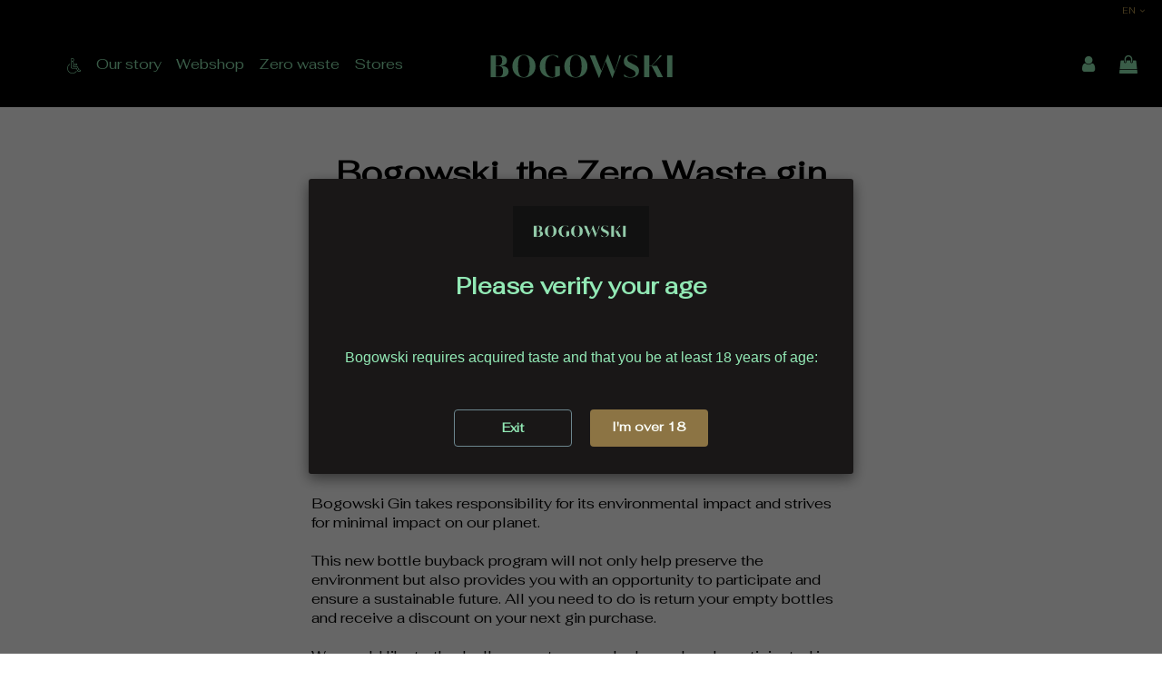

--- FILE ---
content_type: text/html; charset=utf-8
request_url: https://www.bogowski.hr/en/11-bogowski-the-zero-waste-gin
body_size: 11710
content:
<!doctype html>
<html lang="en">

<head>
    
        
  <meta charset="utf-8">


  <meta http-equiv="x-ua-compatible" content="ie=edge">



  


  


  <title>Bogowski the zero waste gin</title>
  
    
  
  
    
  
  <meta name="description" content="Bogowski the zero waste gin">
  <meta name="keywords" content="">
    
    

  
          <link rel="alternate" href="https://www.bogowski.hr/en/11-bogowski-the-zero-waste-gin" hreflang="en-us">
            <link rel="alternate" href="https://www.bogowski.hr/en/11-bogowski-the-zero-waste-gin" hreflang="x-default">
                <link rel="alternate" href="https://www.bogowski.hr/hr/11-bogowski-je-zero-waste-gin" hreflang="hr-hr">
                <link rel="alternate" href="https://www.bogowski.hr/it/11-bogowski-the-zero-waste-gin" hreflang="it-it">
                <link rel="alternate" href="https://www.bogowski.hr/de/11-bogowski-the-zero-waste-gin" hreflang="de-de">
            

  
    <script type="application/ld+json">
  {
    "@context": "https://schema.org",
    "@id": "#store-organization",
    "@type": "Organization",
    "name" : "Bogowski gin",
    "url" : "https://www.bogowski.hr/en/",
  
      "logo": {
        "@type": "ImageObject",
        "url":"https://www.bogowski.hr/img/logo-1673967691.jpg"
      }
      }
</script>

<script type="application/ld+json">
  {
    "@context": "https://schema.org",
    "@type": "WebPage",
    "isPartOf": {
      "@type": "WebSite",
      "url":  "https://www.bogowski.hr/en/",
      "name": "Bogowski gin"
    },
    "name": "Bogowski the zero waste gin",
    "url":  "https://www.bogowski.hr/en/11-bogowski-the-zero-waste-gin"
  }
</script>


  <script type="application/ld+json">
    {
      "@context": "https://schema.org",
      "@type": "BreadcrumbList",
      "itemListElement": [
                  {
            "@type": "ListItem",
            "position": 1,
            "name": "Home",
            "item": "https://www.bogowski.hr/en/"
          },              {
            "@type": "ListItem",
            "position": 2,
            "name": "Bogowski the zero waste gin",
            "item": "https://www.bogowski.hr/en/11-bogowski-the-zero-waste-gin"
          }          ]
    }
  </script>


  

  

  
    
  



    <meta property="og:title" content="Bogowski the zero waste gin"/>
    <meta property="og:url" content="https://www.bogowski.hr/en/11-bogowski-the-zero-waste-gin"/>
    <meta property="og:site_name" content="Bogowski gin"/>
    <meta property="og:description" content="Bogowski the zero waste gin">
    <meta property="og:type" content="website">


          <meta property="og:image" content="https://www.bogowski.hr/img/logo-1673967691.jpg" />
    





      <meta name="viewport" content="initial-scale=1,user-scalable=no,maximum-scale=1,width=device-width">
  


  <meta name="theme-color" content="#92e9b5">
  <meta name="msapplication-navbutton-color" content="#92e9b5">


  <link rel="icon" type="image/vnd.microsoft.icon" href="https://www.bogowski.hr/img/favicon.ico?1673967691">
  <link rel="shortcut icon" type="image/x-icon" href="https://www.bogowski.hr/img/favicon.ico?1673967691">
    




    <link rel="stylesheet" href="https://www.bogowski.hr/themes/warehouse/assets/cache/theme-14fdec330.css" type="text/css" media="all">




<link rel="preload" as="font"
      href="/themes/warehouse/assets/css/font-awesome/fonts/fontawesome-webfont.woff?v=4.7.0"
      type="font/woff" crossorigin="anonymous">
<link rel="preload" as="font"
      href="/themes/warehouse/assets/css/font-awesome/fonts/fontawesome-webfont.woff2?v=4.7.0"
      type="font/woff2" crossorigin="anonymous">


<link  rel="preload stylesheet"  as="style" href="/themes/warehouse/assets/css/font-awesome/css/font-awesome-preload.css"
       type="text/css" crossorigin="anonymous">





  

  <script>
        var elementorFrontendConfig = {"isEditMode":"","stretchedSectionContainer":"","instagramToken":false,"is_rtl":false,"ajax_csfr_token_url":"https:\/\/www.bogowski.hr\/en\/module\/iqitelementor\/Actions?process=handleCsfrToken&ajax=1"};
        var iqitTheme = {"rm_sticky":"0","rm_breakpoint":0,"op_preloader":"pre","cart_style":"floating","cart_confirmation":"notification","h_layout":"4","f_fixed":"","f_layout":"5","h_absolute":"1","h_sticky":"0","hw_width":"inherit","hm_submenu_width":"fullwidth","h_search_type":"box","pl_lazyload":true,"pl_infinity":true,"pl_rollover":true,"pl_crsl_autoplay":false,"pl_slider_ld":4,"pl_slider_d":4,"pl_slider_t":3,"pl_slider_p":1,"pp_thumbs":"bottom","pp_zoom":"inner","pp_image_layout":"carousel","pp_tabs":"tabha","pl_grid_qty":false};
        var iqitcountdown_days = "d.";
        var iqitextendedproduct = {"speed":"70"};
        var iqitfdc_from = 50;
        var iqitmegamenu = {"sticky":"false","containerSelector":"#wrapper > .container"};
        var iqitreviews = [];
        var prestashop = {"cart":{"products":[],"totals":{"total":{"type":"total","label":"Total","amount":0,"value":"\u20ac0.00"},"total_including_tax":{"type":"total","label":"Total (tax incl.)","amount":0,"value":"\u20ac0.00"},"total_excluding_tax":{"type":"total","label":"Total (tax excl.)","amount":0,"value":"\u20ac0.00"}},"subtotals":{"products":{"type":"products","label":"Subtotal","amount":0,"value":"\u20ac0.00"},"discounts":null,"shipping":{"type":"shipping","label":"Shipping","amount":0,"value":""},"tax":null},"products_count":0,"summary_string":"0 items","vouchers":{"allowed":1,"added":[]},"discounts":[],"minimalPurchase":0,"minimalPurchaseRequired":""},"currency":{"id":3,"name":"Euro","iso_code":"EUR","iso_code_num":"978","sign":"\u20ac"},"customer":{"lastname":null,"firstname":null,"email":null,"birthday":null,"newsletter":null,"newsletter_date_add":null,"optin":null,"website":null,"company":null,"siret":null,"ape":null,"is_logged":false,"gender":{"type":null,"name":null},"addresses":[]},"language":{"name":"EN","iso_code":"en","locale":"en-US","language_code":"en-us","is_rtl":"0","date_format_lite":"m\/d\/Y","date_format_full":"m\/d\/Y H:i:s","id":1},"page":{"title":"","canonical":null,"meta":{"title":"Bogowski the zero waste gin","description":"Bogowski the zero waste gin","keywords":"","robots":"index"},"page_name":"cms","body_classes":{"lang-en":true,"lang-rtl":false,"country-HR":true,"currency-EUR":true,"layout-full-width":true,"page-cms":true,"tax-display-enabled":true,"cms-id-11":true},"admin_notifications":[]},"shop":{"name":"Bogowski gin","logo":"https:\/\/www.bogowski.hr\/img\/logo-1673967691.jpg","stores_icon":"https:\/\/www.bogowski.hr\/img\/logo_stores.png","favicon":"https:\/\/www.bogowski.hr\/img\/favicon.ico"},"urls":{"base_url":"https:\/\/www.bogowski.hr\/","current_url":"https:\/\/www.bogowski.hr\/en\/11-bogowski-the-zero-waste-gin","shop_domain_url":"https:\/\/www.bogowski.hr","img_ps_url":"https:\/\/www.bogowski.hr\/img\/","img_cat_url":"https:\/\/www.bogowski.hr\/img\/c\/","img_lang_url":"https:\/\/www.bogowski.hr\/img\/l\/","img_prod_url":"https:\/\/www.bogowski.hr\/img\/p\/","img_manu_url":"https:\/\/www.bogowski.hr\/img\/m\/","img_sup_url":"https:\/\/www.bogowski.hr\/img\/su\/","img_ship_url":"https:\/\/www.bogowski.hr\/img\/s\/","img_store_url":"https:\/\/www.bogowski.hr\/img\/st\/","img_col_url":"https:\/\/www.bogowski.hr\/img\/co\/","img_url":"https:\/\/www.bogowski.hr\/themes\/warehouse\/assets\/img\/","css_url":"https:\/\/www.bogowski.hr\/themes\/warehouse\/assets\/css\/","js_url":"https:\/\/www.bogowski.hr\/themes\/warehouse\/assets\/js\/","pic_url":"https:\/\/www.bogowski.hr\/upload\/","pages":{"address":"https:\/\/www.bogowski.hr\/en\/address","addresses":"https:\/\/www.bogowski.hr\/en\/addresses","authentication":"https:\/\/www.bogowski.hr\/en\/login","cart":"https:\/\/www.bogowski.hr\/en\/cart","category":"https:\/\/www.bogowski.hr\/en\/index.php?controller=category","cms":"https:\/\/www.bogowski.hr\/en\/index.php?controller=cms","contact":"https:\/\/www.bogowski.hr\/en\/index.php?controller=contact","discount":"https:\/\/www.bogowski.hr\/en\/discount","guest_tracking":"https:\/\/www.bogowski.hr\/en\/guest-tracking","history":"https:\/\/www.bogowski.hr\/en\/order-history","identity":"https:\/\/www.bogowski.hr\/en\/identity","index":"https:\/\/www.bogowski.hr\/en\/","my_account":"https:\/\/www.bogowski.hr\/en\/my-account","order_confirmation":"https:\/\/www.bogowski.hr\/en\/order-confirmation","order_detail":"https:\/\/www.bogowski.hr\/en\/index.php?controller=order-detail","order_follow":"https:\/\/www.bogowski.hr\/en\/order-follow","order":"https:\/\/www.bogowski.hr\/en\/order","order_return":"https:\/\/www.bogowski.hr\/en\/index.php?controller=order-return","order_slip":"https:\/\/www.bogowski.hr\/en\/credit-slip","pagenotfound":"https:\/\/www.bogowski.hr\/en\/page-not-found","password":"https:\/\/www.bogowski.hr\/en\/password-recovery","pdf_invoice":"https:\/\/www.bogowski.hr\/en\/index.php?controller=pdf-invoice","pdf_order_return":"https:\/\/www.bogowski.hr\/en\/index.php?controller=pdf-order-return","pdf_order_slip":"https:\/\/www.bogowski.hr\/en\/index.php?controller=pdf-order-slip","prices_drop":"https:\/\/www.bogowski.hr\/en\/prices-drop","product":"https:\/\/www.bogowski.hr\/en\/index.php?controller=product","search":"https:\/\/www.bogowski.hr\/en\/search","sitemap":"https:\/\/www.bogowski.hr\/en\/sitemap","stores":"https:\/\/www.bogowski.hr\/en\/stores","supplier":"https:\/\/www.bogowski.hr\/en\/supplier","register":"https:\/\/www.bogowski.hr\/en\/login?create_account=1","order_login":"https:\/\/www.bogowski.hr\/en\/order?login=1"},"alternative_langs":{"en-us":"https:\/\/www.bogowski.hr\/en\/11-bogowski-the-zero-waste-gin","hr-hr":"https:\/\/www.bogowski.hr\/hr\/11-bogowski-je-zero-waste-gin","it-it":"https:\/\/www.bogowski.hr\/it\/11-bogowski-the-zero-waste-gin","de-de":"https:\/\/www.bogowski.hr\/de\/11-bogowski-the-zero-waste-gin"},"theme_assets":"\/themes\/warehouse\/assets\/","actions":{"logout":"https:\/\/www.bogowski.hr\/en\/?mylogout="},"no_picture_image":{"bySize":{"small_default":{"url":"https:\/\/www.bogowski.hr\/img\/p\/en-default-small_default.jpg","width":98,"height":127},"cart_default":{"url":"https:\/\/www.bogowski.hr\/img\/p\/en-default-cart_default.jpg","width":125,"height":162},"home_default":{"url":"https:\/\/www.bogowski.hr\/img\/p\/en-default-home_default.jpg","width":236,"height":305},"large_default":{"url":"https:\/\/www.bogowski.hr\/img\/p\/en-default-large_default.jpg","width":381,"height":492},"medium_default":{"url":"https:\/\/www.bogowski.hr\/img\/p\/en-default-medium_default.jpg","width":452,"height":584},"thickbox_default":{"url":"https:\/\/www.bogowski.hr\/img\/p\/en-default-thickbox_default.jpg","width":1100,"height":1422}},"small":{"url":"https:\/\/www.bogowski.hr\/img\/p\/en-default-small_default.jpg","width":98,"height":127},"medium":{"url":"https:\/\/www.bogowski.hr\/img\/p\/en-default-large_default.jpg","width":381,"height":492},"large":{"url":"https:\/\/www.bogowski.hr\/img\/p\/en-default-thickbox_default.jpg","width":1100,"height":1422},"legend":""}},"configuration":{"display_taxes_label":true,"display_prices_tax_incl":false,"is_catalog":false,"show_prices":true,"opt_in":{"partner":true},"quantity_discount":{"type":"discount","label":"Unit discount"},"voucher_enabled":1,"return_enabled":0},"field_required":[],"breadcrumb":{"links":[{"title":"Home","url":"https:\/\/www.bogowski.hr\/en\/"},{"title":"Bogowski the zero waste gin","url":"https:\/\/www.bogowski.hr\/en\/11-bogowski-the-zero-waste-gin"}],"count":2},"link":{"protocol_link":"https:\/\/","protocol_content":"https:\/\/"},"time":1769263977,"static_token":"a1fae20e1fc8b6b9a5fc4a961a86f3f9","token":"2d24c6d55175e06bc0ad0e2f6707740e","debug":false};
        var prestashopFacebookAjaxController = "https:\/\/www.bogowski.hr\/en\/module\/ps_facebook\/Ajax";
        var psemailsubscription_subscription = "https:\/\/www.bogowski.hr\/en\/module\/ps_emailsubscription\/subscription";
      </script>



  
<script type="text/javascript">
	(window.gaDevIds=window.gaDevIds||[]).push('d6YPbH');
	(function(i,s,o,g,r,a,m){i['GoogleAnalyticsObject']=r;i[r]=i[r]||function(){
	(i[r].q=i[r].q||[]).push(arguments)},i[r].l=1*new Date();a=s.createElement(o),
	m=s.getElementsByTagName(o)[0];a.async=1;a.src=g;m.parentNode.insertBefore(a,m)
	})(window,document,'script','https://www.google-analytics.com/analytics.js','ga');

            ga('create', 'UA-15050926-11', 'auto');
                        ga('send', 'pageview');
    
    ga('require', 'ec');
</script>

    <!DOCTYPE html>
    <nav id="accesabar_bar">
        <div id="accesabar_features">
            <div class="accesabar_buttons">
                <a class="accesabar_button_text" id="accesabar_font" aria-label="Options for the Aesthetics of text on the page" title="Options for the Aesthetics of text on the page"><img src="/modules/accesabar/views/img/font-icon.png"><p>Font<i class="material-icons">keyboard_arrow_down</i></p></a>
            <nav class="accesabar_menues" id="accesabar_font_menu">
                <ul>
                    <li class="accesabar_li">
                    <li class="accesabar_li">
                        <a  id="accesabar_li_change_font" aria-label="Change Font" title="Change Font">Change Font <i class="material-icons">keyboard_arrow_down</i></a>
                        <nav class="accesabar_menues accesabar_submenues"  id="accesabar_submenu_font">
                            <ul>
                                <li class="accesabar_li"><a aria-label="Change font to Arial" title="Change font to Arial"">Arial</a></li>
                                <li class="accesabar_li"><a aria-label="Change font to Cambria" title="Change font to Cambria">Cambria</a></li>
                                <li class="accesabar_li"><a aria-label="Change font to Verdana" title="Change font to Verdana">Verdana</a></li>
                                <li class="accesabar_li"><a aria-label="Change font to Georgia" title="Change font to Georgia">Georgia</a></li>
                                <li class="accesabar_li"><a aria-label="Change font to Times New Roman" title="Change font to Times New Roman">Times New Roman</a></li>
                            </ul>
                        </nav>
                    </li>
                    <li class="accesabar_li">
                        <a  id="accesabar_li_text_colour" aria-label="Change Text Colour" title="Change Text Colour">Text Colour<i class="material-icons">keyboard_arrow_down</i></a>
                        <nav class="accesabar_menues accesabar_submenues"  id="accesabar_text_color">
                            <table>
                                <tr>
                                    <td><div class="accesabar_text_square" title="Change text color to blue" val="blue"></div></td>
                                    <td><div class="accesabar_text_square" title="Change text color to red" val="red"></div></td>
                                    <td><div class="accesabar_text_square" title="Change text color to white" val="white"></div></td>
                                </tr>
                                <tr>
                                    <td><div class="accesabar_text_square" title="Change text color to black" val="black"></div></td>
                                    <td><div class="accesabar_text_square" title="Change text color to yellow" val="yellow"></div></td>
                                    <td><div class="accesabar_text_square" title="Change text color to purple" val="purple"></div></td>
                                </tr>
                                <tr>
                                    <td><div class="accesabar_text_square" title="Change text color to green" val="green"></div></td>
                                    <td><div class="accesabar_text_square" title="Change text color to grey" val ="grey"></div></td>
                                    <td><div class="accesabar_text_square" title="Change text color to any color you want " val ="make it yours"> <i class="material-icons" style="color: black;">colorize</i></div></td>
                                </tr>
                            </table>
                        </nav>
                    </li>
                    <li class="accesabar_li">
                        <a  aria-label="Line Spacing Options" title="Line Spacing Options">Line Spacing</a>
                    </li>
                    <li class="accesabar_resizer" id="accesabar_resiser_line">
                        <i class="material-icons">add</i>
                        <i class="material-icons float-right">remove</i>
                    </li>
                    <li class="accesabar_li">
                        <a aria-label="Character Spacing Options" title="Character Spacing Options">Character Spacing</a>
                    </li>
                    <li class="accesabar_resizer" id="accesabar_resiser_char">
                        <i class="material-icons">add</i>
                        <i class="material-icons float-right">remove</i>
                    </li>
                </ul>

            </nav>
            </div>
            <div class="accesabar_buttons">
                <a class="accesabar_button_text" title="Increase Font Size" id="accesabar_increase">
                    <i class="material-icons">add</i>
                </a>
            </div>
            <div class="accesabar_buttons">
                <a class="accesabar_button_text" title="Decrease Font Size"  id="accesabar_decrease">
                    <i class="material-icons">remove</i>
                </a>
            </div>
            <div class="accesabar_buttons" id="accesabar_zoom_in">
                <a class="accesabar_button_text" aria-label ="Magnifies part of the screen underneath the cursor" title ="Magnifies part of the screen underneath the cursor">
                    <i class="material-icons">zoom_in</i>
                    <p>Magnify</p>
                </a>
            </div>
            <div class="accesabar_buttons" id="accesabar_brush">
                <a class="accesabar_button_text" title ="Change the screen colour or theme" aria-label="Change the screen colour or theme">
                    <i class="material-icons">brush</i>
                    <p>Screen Masking<i class="material-icons">keyboard_arrow_down</i></p>
                </a>
                <nav class="accesabar_menues" id="accesabar_brush_menu">
                    <ul>
                        <li class="accesabar_li">
                            <a  id="accesabar_li_screen_tint" aria-label="Change the screen overlay colour" title="Change the screen overlay colour">Screen Tint<i class="material-icons">keyboard_arrow_down</i></a>
                            <nav class="accesabar_menues accesabar_submenues"  id="accesabar_submenu_screen_tint">
                                <table>
                                    <tr>
                                        <td><div class="accesabar_screen_tint_square" title="Change the screen overlay colour to blue" val="blue"></div></td>
                                        <td><div class="accesabar_screen_tint_square" title="Change the screen overlay colour to red" val="red"></div></td>
                                        <td><div class="accesabar_screen_tint_square" title="Change the screen overlay colour to green" val="green"></div></td>
                                    </tr>
                                    <tr>
                                        <td><div class="accesabar_screen_tint_square" title="Change the screen overlay colour to orange" val="orange"></div></td>
                                        <td><div class="accesabar_screen_tint_square" title="Change the screen overlay colour to yellow" val="yellow"></div></td>
                                        <td><div class="accesabar_screen_tint_square" title="Change the screen overlay colour to purple" val="purple"></div></td>
                                    </tr>
                                </table>
                            </nav>
                        </li>
                        <li class="accesabar_li">
                            <a  id="accesabar_li_background_theme" aria-label="Change the colour theme of the page" title="Change the colour theme of the page">Background Theme<i class="material-icons">keyboard_arrow_down</i></a>
                        </li>
                        <nav class="accesabar_menues accesabar_submenues"  id="accesabar_submenu_background_theme">
                            <ul>
                                <li class="accesabar_li"><a aria-label="Black/Yellow" title="Change the color theme to Black and Yellow" val="Black/Yellow" >Black/Yellow</a></li>
                                <li class="accesabar_li"><a aria-label="Red/White" title="Change the color theme to Red and White" val="Red/White" >Red/White</a></li>
                                <li class="accesabar_li"><a aria-label="Blue/Yellow" title="Change the color theme to Blue and Yellow" val="Blue/Yellow" >Blue/Yellow</a></li>
                                <li class="accesabar_li"><a aria-label="White/Black" title="Change the color theme to White and Black" val="White/Black" >White/Black</a></li>
                            </ul>
                        </nav>
                    </ul>
                </nav>
            </div>
            <div class="accesabar_buttons">

                <a  class="accesabar_button_text"  id="accesabar_ruler" aria-label="Options for reading ruler" title="Options for reading ruler "><img src="/modules/accesabar/views/img/ruler-icon.png"><p>Ruler<i class="material-icons">keyboard_arrow_down</i></p></a>
                <nav class="accesabar_menues" id="accesabar_ruler_menu">
                    <ul>
                        <li class="accesabar_li">
                            <a  id="accesabar_li_ruler_toggle" aria-label="Ruler Toggle" title="A black reading bar that sits beneath the cursor">Ruler</a>
                            <a  id="accesabar_li_ruler_colour" aria-label="Change Ruler Colour" title="Change Ruler Colour">Ruler Colour<i class="material-icons">keyboard_arrow_down</i></a>
                            <nav class="accesabar_menues accesabar_submenues"  id="accesabar_submenu_ruler">
                                <table>
                                    <tr>
                                        <td><div class="accesabar_ruler_square" title="Change the ruler colour to blue " val="blue"></div></td>
                                        <td><div class="accesabar_ruler_square" title="Change the ruler colour to red" val="red"></div></td>
                                        <td><div class="accesabar_ruler_square" title="Change the ruler colour to white" val="white"></div></td>
                                    </tr>
                                    <tr>
                                        <td><div class="accesabar_ruler_square" title="Change the ruler colour to black" val="black"></div></td>
                                        <td><div class="accesabar_ruler_square" title="Change the ruler colour to yellow" val="yellow"></div></td>
                                        <td><div class="accesabar_ruler_square" title="Change the ruler colour to purple" val="purple"></div></td>
                                    </tr>
                                    <tr>
                                        <td><div class="accesabar_ruler_square" title="Change the ruler colour to green" val="green"></div></td>
                                        <td><div class="accesabar_ruler_square" title="Change the ruler colour to grey" val ="grey"></div></td>
                                        <td><div class="accesabar_ruler_square" title="Change the ruler colour to what you wish" val ="make it yours"> <i class="material-icons" style="color: black;">colorize</i></div></td>
                                    </tr>
                                </table>
                            </nav>
                        </li>
                        <li class="accesabar_li">
                            <a  aria-label="Change the size of the reading bar" title="Change the size of the reading bar">Ruler Height</a>
                        </li>
                        <li class="accesabar_resizer" id="accesabar_resiser_ruler">
                            <i class="material-icons" title="Increase reading bar size">add</i>
                            <i class="material-icons float-right " title="Decrease reading bar size">remove</i>
                        </li>
                        <li class="accesabar_li">
                        </li>
                    </ul>
                </nav>
            </div>
        </div>
        <div id="accesabar_menu">
            <div class="accesabar_buttons"  id="accesabar_reset">
                <a class="accesabar_button_text">
                    <img src="/modules/accesabar/views/img/reset-icon.png"><p>Reset</p>
                </a>
            </div>
            <div class="accesabar_buttons"  id="accesabar_settings">
                <a class="accesabar_button_text">
                    <img src="/modules/accesabar/views/img/cogs-icon.png"><p>Presets<i class="material-icons">keyboard_arrow_down</i></p>
                </a>
				<nav class="accesabar_menues"  id="accesabar_submenu_settings">
                            <ul class="scrollable flex-column">
                                <li class="accesabar_li"><a aria-label="Dislexya 1" val="Dislexya 1" title="Dislexya 1">Dislexya</a></li>
								<li class="accesabar_li"><a aria-label="Reading 1" val="Reading 1" title="Reading 1">Reading</a></li>
								<li class="accesabar_li"><a aria-label="Visual Impairment 1" val="Visual Impairment 1" title="Visual Impairment 1">Visual Impairment</a></li>
                            </ul>
                        </nav>
            </div>
            <div class="accesabar_buttons" id="accesabar_exit">
                <a class="accesabar_button_text">
                <i class="material-icons">clear</i>
                </a>
            </div>
        </div>
    </nav>
<div id="accesabar_ruler_item"></div>
<div id="accesabar_magnifier">
        <div id="accesabar_page_magnified"></div>
</div>
<div id="accesabar_dot">
    <img src="/modules/accesabar/views/img/accesibility.jpg">
</div>
<!--Module: ets_socicallogin -->
<script type="text/javascript">
    var ets_solo_callbackUrl = 'https://www.bogowski.hr/en/module/ets_sociallogin/oauth';
</script>
<!--/Module: ets_socicallogin-->



    
     <!-- Meta Pixel Code -->
<script>
!function(f,b,e,v,n,t,s)
{if(f.fbq)return;n=f.fbq=function(){n.callMethod?
n.callMethod.apply(n,arguments):n.queue.push(arguments)};
if(!f._fbq)f._fbq=n;n.push=n;n.loaded=!0;n.version='2.0';
n.queue=[];t=b.createElement(e);t.async=!0;
t.src=v;s=b.getElementsByTagName(e)[0];
s.parentNode.insertBefore(t,s)}(window, document,'script',
'https://connect.facebook.net/en_US/fbevents.js');
fbq('init', '912387667092976');
fbq('track', 'PageView');
</script>
<noscript><img height="1" width="1" style="display:none"
src="https://www.facebook.com/tr?id=912387667092976&ev=PageView&noscript=1"
/></noscript>
<!-- End Meta Pixel Code -->
 </head>

<body id="cms" class="lang-en country-hr currency-eur layout-full-width page-cms tax-display-enabled cms-id-11 body-desktop-header-style-w-4">


    




    


<main id="main-page-content" style="opacity: 0;" >
    
            

    <header id="header" class="desktop-header-style-w-4">
        
            
  <div class="header-banner">
    
  </div>




            <div class="container">
        <nav class="header-nav">
    
        <div class="row justify-content-between">
            <div class="col col-auto col-md left-nav">
                                            <div class="block-iqitlinksmanager block-iqitlinksmanager-2 block-links-inline d-inline-block">
            <ul>
                            </ul>
        </div>
    
            </div>
            <div class="col col-auto center-nav text-center">
                
             </div>
            <div class="col col-auto col-md right-nav text-right">
                

<div id="language_selector" class="d-inline-block">
    <div class="language-selector-wrapper d-inline-block">
        <div class="language-selector dropdown js-dropdown">
            <a class="expand-more" data-toggle="dropdown" data-iso-code="en"><img width="16" height="11" src="https://www.bogowski.hr/img/l/1.jpg" alt="EN" class="img-fluid lang-flag" /> EN <i class="fa fa-angle-down fa-fw" aria-hidden="true"></i></a>
            <div class="dropdown-menu">
                <ul>
                                            <li  class="current" >
                            <a href="https://www.bogowski.hr/en/11-bogowski-the-zero-waste-gin" rel="alternate" hreflang="en"
                               class="dropdown-item"><img width="16" height="11" src="https://www.bogowski.hr/img/l/1.jpg" alt="EN" class="img-fluid lang-flag"  data-iso-code="en"/> EN</a>
                        </li>
                                            <li >
                            <a href="https://www.bogowski.hr/hr/11-bogowski-je-zero-waste-gin" rel="alternate" hreflang="hr"
                               class="dropdown-item"><img width="16" height="11" src="https://www.bogowski.hr/img/l/2.jpg" alt="HR" class="img-fluid lang-flag"  data-iso-code="hr"/> HR</a>
                        </li>
                                            <li >
                            <a href="https://www.bogowski.hr/it/11-bogowski-the-zero-waste-gin" rel="alternate" hreflang="it"
                               class="dropdown-item"><img width="16" height="11" src="https://www.bogowski.hr/img/l/3.jpg" alt="IT" class="img-fluid lang-flag"  data-iso-code="it"/> IT</a>
                        </li>
                                            <li >
                            <a href="https://www.bogowski.hr/de/11-bogowski-the-zero-waste-gin" rel="alternate" hreflang="de"
                               class="dropdown-item"><img width="16" height="11" src="https://www.bogowski.hr/img/l/4.jpg" alt="DE" class="img-fluid lang-flag"  data-iso-code="de"/> DE</a>
                        </li>
                                    </ul>
            </div>
        </div>
    </div>
</div>

             </div>
        </div>

                        </nav>
            </div>
        



<div id="desktop-header" class="desktop-header-style-4">
    
            
<div class="header-top">
    <div id="desktop-header-container" class="container">
        <div class="row align-items-center">
                            <div class="col col-header-left col-header-menu">
                                        	<div id="iqitmegamenu-wrapper" class="iqitmegamenu-wrapper iqitmegamenu-all">
		<div class="container container-iqitmegamenu">
		<div id="iqitmegamenu-horizontal" class="iqitmegamenu  clearfix" role="navigation">

								
				<nav id="cbp-hrmenu" class="cbp-hrmenu cbp-horizontal cbp-hrsub-narrow">
					<ul>
												<li id="cbp-hrmenu-tab-5" class="cbp-hrmenu-tab cbp-hrmenu-tab-5 cbp-onlyicon ">
	<a role="button" class="cbp-empty-mlink nav-link">

								<span class="cbp-tab-title">
								 <img src="/img/cms/accessibility-2.jpg" alt="Blogowski" class="cbp-mainlink-iicon" /></span>
														</a>
													</li>
												<li id="cbp-hrmenu-tab-4" class="cbp-hrmenu-tab cbp-hrmenu-tab-4 ">
	<a href="https://www.bogowski.hr/en/10-our-story" class="nav-link" >

								<span class="cbp-tab-title">
								Our story</span>
														</a>
													</li>
												<li id="cbp-hrmenu-tab-6" class="cbp-hrmenu-tab cbp-hrmenu-tab-6 ">
	<a href="https://www.bogowski.hr/en/14-bogowski-webshop" class="nav-link" >

								<span class="cbp-tab-title">
								Webshop</span>
														</a>
													</li>
												<li id="cbp-hrmenu-tab-7" class="cbp-hrmenu-tab cbp-hrmenu-tab-7 ">
	<a href="https://www.bogowski.hr/en/11-bogowski-the-zero-waste-gin" class="nav-link" >

								<span class="cbp-tab-title">
								Zero waste</span>
														</a>
													</li>
												<li id="cbp-hrmenu-tab-8" class="cbp-hrmenu-tab cbp-hrmenu-tab-8 ">
	<a href="https://www.bogowski.hr/en/12-stores" class="nav-link" >

								<span class="cbp-tab-title">
								Stores</span>
														</a>
													</li>
											</ul>
				</nav>
		</div>
		</div>
		<div id="sticky-cart-wrapper"></div>
	</div>

<div id="_desktop_iqitmegamenu-mobile">
	<div id="iqitmegamenu-mobile">
		
		<ul>
		


	
	<li><a  href="https://www.bogowski.hr/en/" >Home</a></li><li><a  href="https://www.bogowski.hr/en/10-our-story" >Our story</a></li><li><a  href="https://www.bogowski.hr/en/bogowski_gin.html" >Bogowski gin 0,7l</a></li><li><a  href="https://www.bogowski.hr/en/11-bogowski-the-zero-waste-gin" >Bogowski the zero waste gin</a></li><li><a  href="https://www.bogowski.hr/en/14-bogowski-webshop" >Bogowski Webshop</a></li>
		</ul>
		
	</div>
</div>

                    
                </div>
                <div class="col col-auto col-header-center text-center">
                    <div id="desktop_logo">
                        <a href="https://www.bogowski.hr">  <img src="https://www.bogowski.hr/img/logo.svg"  width="215" height="45" alt="Bogowski logo" ></a>
                    </div>
                    
                </div>
                        <div class="col  col-header-right">
                <div class="row no-gutters justify-content-end">
                                            <div id="header-search-btn" class="col col-auto header-btn-w header-search-btn-w">
    <a data-toggle="dropdown" id="header-search-btn-drop"  class="header-btn header-search-btn" data-display="static">
        <i class="fa fa-search fa-fw icon" aria-hidden="true"></i>
        <span class="title">Search</span>
    </a>
            <div class="dropdown-content dropdown-menu dropdown-search">
            
<!-- Block search module TOP -->
<div id="search_widget" class="search-widget" data-search-controller-url="https://www.bogowski.hr/en/module/iqitsearch/searchiqit">
    <form method="get" action="https://www.bogowski.hr/en/module/iqitsearch/searchiqit">
        <div class="input-group">
            <input type="text" name="s" value="" data-all-text="Show all results"
                   data-blog-text="Blog post"
                   data-product-text="Product"
                   data-brands-text="Brand"
                   autocomplete="off" autocorrect="off" autocapitalize="off" spellcheck="false"
                   placeholder="Search our catalog" class="form-control form-search-control" />
            <button type="submit" class="search-btn">
                <i class="fa fa-search"></i>
            </button>
        </div>
    </form>
</div>
<!-- /Block search module TOP -->

        </div>
    </div>
                    
                    
                                            <div id="header-user-btn" class="col col-auto header-btn-w header-user-btn-w">
            <a href="https://www.bogowski.hr/en/my-account"
           title="Log in to your customer account"
           rel="nofollow" class="header-btn header-user-btn">
            <i class="fa fa-user fa-fw icon" aria-hidden="true"></i>
            <span class="title">Sign in</span>
        </a>
    </div>









                                        

                    

                                            
                                                    <div id="ps-shoppingcart-wrapper" class="col col-auto">
    <div id="ps-shoppingcart"
         class="header-btn-w header-cart-btn-w ps-shoppingcart dropdown">
         <div id="blockcart" class="blockcart cart-preview"
         data-refresh-url="//www.bogowski.hr/en/module/ps_shoppingcart/ajax">
        <a id="cart-toogle" class="cart-toogle header-btn header-cart-btn" data-toggle="dropdown" data-display="static">
            <i class="fa fa-shopping-bag fa-fw icon" aria-hidden="true"><span class="cart-products-count-btn  d-none">0</span></i>
            <span class="info-wrapper">
            <span class="title">Cart</span>
            <span class="cart-toggle-details">
            <span class="text-faded cart-separator"> / </span>
                            Empty
                        </span>
            </span>
        </a>
        <div id="_desktop_blockcart-content" class="dropdown-menu-custom dropdown-menu">
    <div id="blockcart-content" class="blockcart-content" >
        <div class="cart-title">
            <span class="modal-title">Your cart</span>
            <button type="button" id="js-cart-close" class="close">
                <span>×</span>
            </button>
            <hr>
        </div>
                    <span class="no-items">There are no more items in your cart</span>
            </div>
</div> </div>




    </div>
</div>
                                                
                                    </div>
                
            </div>
            <div class="col-12">
                <div class="row">
                    
                </div>
            </div>
        </div>
    </div>
</div>


    </div>



    <div id="mobile-header" class="mobile-header-style-1">
                    <div id="mobile-header-sticky">
    <div class="container">
        <div class="mobile-main-bar">
            <div class="row no-gutters align-items-center row-mobile-header">
                <div class="col col-auto col-mobile-btn col-mobile-btn-menu col-mobile-menu-push">
                    <a class="m-nav-btn" data-toggle="dropdown" data-display="static"><i class="fa fa-bars" aria-hidden="true"></i>
                        <span>Menu</span></a>
                    <div id="mobile_menu_click_overlay"></div>
                    <div id="_mobile_iqitmegamenu-mobile" class="dropdown-menu-custom dropdown-menu"></div>
                </div>
                								<div id="mobile-btn-search" class="col col-auto col-mobile-btn col-mobile-btn-search"><div id="cbp-hrmenu-tab-5" class="cbp-hrmenu-tab cbp-hrmenu-tab-5 cbp-onlyicon">					<a role="button" class="cbp-empty-mlink nav-link">						<span class="cbp-tab-title">							<img src="/img/cms/accessibility-2.jpg" height="16" alt="A" class="cbp-mainlink-iicon">						</span>					</a>                </div>                </div>
                <div class="col col-mobile-logo text-center">
                  <a href="https://www.bogowski.hr">  <img src="https://www.bogowski.hr/img/logo.svg"  width="210" height="45" alt="Bogowski logo" ></a>
                </div>
                              
                                <div class="col col-auto col-mobile-btn col-mobile-btn-cart ps-shoppingcart dropdown">
                    <div id="mobile-cart-wrapper">
                    <a id="mobile-cart-toogle"  class="m-nav-btn" data-toggle="dropdown" data-display="static"><i class="fa fa-shopping-bag mobile-bag-icon" aria-hidden="true"><span id="mobile-cart-products-count" class="cart-products-count cart-products-count-btn">
                                
                                                                    0
                                                                
                            </span></i>
                        <span>Cart</span></a>
                    <div id="_mobile_blockcart-content" class="dropdown-menu-custom dropdown-menu"></div>
                    </div>
                </div>
                            </div>
        </div>
    </div>
</div>            </div>



        
    </header>
    

    <section id="wrapper">
        
        
        <div id="inner-wrapper" class="container">
            
            
                
   <aside id="notifications">
        
        
        
      
  </aside>
              

            

                
    <div id="content-wrapper" class="js-content-wrapper">
        
        

  <section id="main">

    
      
    

    
  <section id="content" class="page-content page-cms page-cms-11">

    
      
    		<style class="elementor-frontend-stylesheet">.elementor-element.elementor-element-w2wm8cl{text-align:center;}.elementor-element.elementor-element-w2wm8cl .elementor-heading-title{font-size:36px;font-family:Fahkwang, Sans-serif;font-weight:bold;}.elementor-element.elementor-element-wprydtj .elementor-spacer-inner{height:50px;}.elementor-element.elementor-element-i3kr6et{text-align:justify;}.elementor-element.elementor-element-i3kr6et .elementor-heading-title{font-size:22px;font-family:Fahkwang, Sans-serif;font-weight:300;font-style:normal;}.elementor-element.elementor-element-krnm812 .elementor-spacer-inner{height:30px;}.elementor-element.elementor-element-t7vvlmr .elementor-text-editor{text-align:left;}.elementor-element.elementor-element-t7vvlmr{font-size:16px;font-family:Fahkwang, Sans-serif;font-weight:300;font-style:normal;line-height:21px;}.elementor-element.elementor-element-mcvac9j .elementor-spacer-inner{height:30px;}.elementor-element.elementor-element-flv21yz .elementor-spacer-inner{height:30px;}.elementor-element.elementor-element-hhwaold{text-align:center;}.elementor-element.elementor-element-hhwaold .elementor-image img{max-width:97%;opacity:1;}@media(max-width: 991px){.elementor-element.elementor-element-wprydtj .elementor-spacer-inner{height:50px;}.elementor-element.elementor-element-i3kr6et .elementor-heading-title{font-size:27px;}.elementor-element.elementor-element-krnm812 .elementor-spacer-inner{height:50px;}.elementor-element.elementor-element-mcvac9j .elementor-spacer-inner{height:50px;}.elementor-element.elementor-element-flv21yz .elementor-spacer-inner{height:50px;}.elementor-element.elementor-element-hhwaold{text-align:center;}}@media(max-width: 767px){.elementor-element.elementor-element-wprydtj .elementor-spacer-inner{height:50px;}.elementor-element.elementor-element-krnm812 .elementor-spacer-inner{height:50px;}.elementor-element.elementor-element-mcvac9j .elementor-spacer-inner{height:50px;}.elementor-element.elementor-element-flv21yz .elementor-spacer-inner{height:50px;}.elementor-element.elementor-element-hhwaold{text-align:center;}}</style>
				<div class="elementor">
											        <div class="elementor-section elementor-element elementor-element-i1kuosn elementor-top-section elementor-section-boxed elementor-section-height-default elementor-section-height-default" data-element_type="section">
                        <div class="elementor-container elementor-column-gap-default">
                <div class="elementor-row">
        		<div class="elementor-column elementor-element elementor-element-9efc12y elementor-col-25 elementor-top-column" data-element_type="column">
			<div class="elementor-column-wrap">
				<div class="elementor-widget-wrap">
						</div>
			</div>
		</div>
				<div class="elementor-column elementor-element elementor-element-26f4z1l elementor-col-50 elementor-top-column" data-element_type="column">
			<div class="elementor-column-wrap elementor-element-populated">
				<div class="elementor-widget-wrap">
		        <div class="elementor-widget elementor-element elementor-element-w2wm8cl elementor-widget-heading" data-element_type="heading">
                <div class="elementor-widget-container">
            <h2 class="elementor-heading-title elementor-size-default none"><span>Bogowski, the Zero Waste gin</span></h2>        </div>
                </div>
                <div class="elementor-widget elementor-element elementor-element-wprydtj elementor-widget-spacer" data-element_type="spacer">
                <div class="elementor-widget-container">
            		<div class="elementor-spacer">
			<div class="elementor-spacer-inner"></div>
		</div>
		        </div>
                </div>
                <div class="elementor-widget elementor-element elementor-element-i3kr6et elementor-widget-heading" data-element_type="heading">
                <div class="elementor-widget-container">
            <h3 class="elementor-heading-title elementor-size-default none"><span>It couldn't be simpler: after you finish your gin, return us the bottle and you will receive a refund deposit of up to 2 euros!
</span></h3>        </div>
                </div>
                <div class="elementor-widget elementor-element elementor-element-krnm812 elementor-widget-spacer" data-element_type="spacer">
                <div class="elementor-widget-container">
            		<div class="elementor-spacer">
			<div class="elementor-spacer-inner"></div>
		</div>
		        </div>
                </div>
                <div class="elementor-widget elementor-element elementor-element-t7vvlmr elementor-widget-text-editor" data-element_type="text-editor">
                <div class="elementor-widget-container">
            		<div class="elementor-text-editor rte-content"><p>Bogowski distillery have become a zero waste company thanks to our bottle buyback program! We encourage you to join this sustainable way of doing business with us.<br /><br />Our bottle buyback program invites you to return your empty Bogowski gin bottles in exchange for a discount on a new gin purchase or a refund. This way, we reduce waste, decrease energy consumption, and protect natural resources.<br /><br />Bogowski Gin takes responsibility for its environmental impact and strives for minimal impact on our planet.<br /><br />This new bottle buyback program will not only help preserve the environment but also provides you with an opportunity to participate and ensure a sustainable future. All you need to do is return your empty bottles and receive a discount on your next gin purchase.<br /><br />We would like to thank all our customers who have already participated in this program, and we hope that many more will join this positive trend.<br /><br />Thank you for supporting Bogowski Gin in our efforts to become a more sustainable company and to protect our planet together.</p></div>
		        </div>
                </div>
                <div class="elementor-widget elementor-element elementor-element-mcvac9j elementor-widget-spacer" data-element_type="spacer">
                <div class="elementor-widget-container">
            		<div class="elementor-spacer">
			<div class="elementor-spacer-inner"></div>
		</div>
		        </div>
                </div>
                <div class="elementor-widget elementor-element elementor-element-flv21yz elementor-widget-spacer" data-element_type="spacer">
                <div class="elementor-widget-container">
            		<div class="elementor-spacer">
			<div class="elementor-spacer-inner"></div>
		</div>
		        </div>
                </div>
        				</div>
			</div>
		</div>
				<div class="elementor-column elementor-element elementor-element-ewaaxlc elementor-col-25 elementor-top-column" data-element_type="column">
			<div class="elementor-column-wrap">
				<div class="elementor-widget-wrap">
						</div>
			</div>
		</div>
		                </div>
            </div>
        </div>
        											        <div class="elementor-section elementor-element elementor-element-hgpew26 elementor-top-section elementor-section-stretched elementor-section-full_width elementor-section-height-default elementor-section-height-default" data-element_type="section">
                        <div class="elementor-container elementor-column-gap-default">
                <div class="elementor-row">
        		<div class="elementor-column elementor-element elementor-element-q327h45 elementor-col-100 elementor-top-column" data-element_type="column">
			<div class="elementor-column-wrap elementor-element-populated">
				<div class="elementor-widget-wrap">
		        <div class="elementor-widget elementor-element elementor-element-hhwaold elementor-widget-image" data-element_type="image">
                <div class="elementor-widget-container">
            <div class="elementor-image"><img loading="lazy"  src="https://www.bogowski.hr/img/cms/zero.jpg" width="1200" height="800" alt="" /></div>        </div>
                </div>
        				</div>
			</div>
		</div>
		                </div>
            </div>
        </div>
        							</div>
		


    

    
      
    

  </section>


    
      <footer class="page-footer">
        
          <!-- Footer content -->
        
      </footer>
    

  </section>


        
    </div>


                

                

            
            
        </div>
        
    </section>
    
    <footer id="footer" class="js-footer">
        
            
  


<div id="footer-container-main" class="footer-container footer-style-inline footer-style-5">
  <div class="container">
    <div class="row">
      
        


            <div class="elementor-displayFooter col-12">
        		<style class="elementor-frontend-stylesheet">.elementor-element.elementor-element-282vl89{background-color:#1c1c1e;}.elementor-element.elementor-element-282vl89 > .elementor-container .elementor-heading-title{color:#92e9b5;}.elementor-element.elementor-element-282vl89 > .elementor-container{color:#92e9b5;}.elementor-element.elementor-element-282vl89 > .elementor-container a{color:#92e9b5;}.elementor-element.elementor-element-282vl89 > .elementor-container a:hover{color:#92e9b5;}.elementor-element.elementor-element-u5ce8tr .elementor-spacer-inner{height:77px;}.elementor-element.elementor-element-8fdkqoq{text-align:center;}.elementor-element.elementor-element-8fdkqoq .elementor-image img{max-width:49%;opacity:1;}.elementor-element.elementor-element-s0rro56{text-align:center;}.elementor-element.elementor-element-s0rro56 .elementor-image img{max-width:16%;opacity:1;}.elementor-element.elementor-element-akzgvix .elementor-spacer-inner{height:60px;}.elementor-element.elementor-element-fwb69xp{text-align:center;}.elementor-element.elementor-element-fwb69xp .elementor-heading-title{font-size:16px;font-family:Fahkwang, Sans-serif;font-weight:300;line-height:24px;}.elementor-element.elementor-element-ptebtca .elementor-spacer-inner{height:60px;}.elementor-element.elementor-element-76mm61a .elementor-text-editor{text-align:center;}.elementor-element.elementor-element-76mm61a{font-size:12px;font-family:Fahkwang, Sans-serif;font-weight:400;}.elementor-element.elementor-element-i5fro0m .elementor-text-editor{text-align:center;}.elementor-element.elementor-element-i5fro0m{font-size:12px;font-family:Fahkwang, Sans-serif;font-weight:400;}.elementor-element.elementor-element-j99tl0c .elementor-spacer-inner{height:34px;}.elementor-element.elementor-element-w8j808h .elementor-text-editor{text-align:center;}.elementor-element.elementor-element-w8j808h{font-size:12px;font-family:Fahkwang, Sans-serif;font-weight:400;}.elementor-element.elementor-element-8uqhtlg .elementor-spacer-inner{height:34px;}.elementor-element.elementor-element-w5tmjr6 .elementor-text-editor{text-align:center;}.elementor-element.elementor-element-w5tmjr6{font-size:12px;font-family:Fahkwang, Sans-serif;font-weight:400;}.elementor-element.elementor-element-4fhoudu .elementor-spacer-inner{height:98px;}@media(max-width: 991px){.elementor-element.elementor-element-u5ce8tr .elementor-spacer-inner{height:50px;}.elementor-element.elementor-element-8fdkqoq{text-align:center;}.elementor-element.elementor-element-s0rro56{text-align:center;}.elementor-element.elementor-element-akzgvix .elementor-spacer-inner{height:50px;}.elementor-element.elementor-element-ptebtca .elementor-spacer-inner{height:50px;}.elementor-element.elementor-element-j99tl0c .elementor-spacer-inner{height:50px;}.elementor-element.elementor-element-8uqhtlg .elementor-spacer-inner{height:50px;}.elementor-element.elementor-element-4fhoudu .elementor-spacer-inner{height:50px;}}@media(max-width: 767px){.elementor-element.elementor-element-u5ce8tr .elementor-spacer-inner{height:101px;}.elementor-element.elementor-element-8fdkqoq{text-align:center;}.elementor-element.elementor-element-s0rro56{text-align:center;}.elementor-element.elementor-element-akzgvix .elementor-spacer-inner{height:50px;}.elementor-element.elementor-element-fwb69xp .elementor-heading-title{font-size:14px;}.elementor-element.elementor-element-ptebtca .elementor-spacer-inner{height:45px;}.elementor-element.elementor-element-76mm61a{font-size:14px;}.elementor-element.elementor-element-i5fro0m{font-size:14px;}.elementor-element.elementor-element-j99tl0c .elementor-spacer-inner{height:11px;}.elementor-element.elementor-element-w8j808h{font-size:14px;}.elementor-element.elementor-element-8uqhtlg .elementor-spacer-inner{height:15px;}.elementor-element.elementor-element-w5tmjr6{font-size:14px;}.elementor-element.elementor-element-4fhoudu .elementor-spacer-inner{height:90px;}}</style>
				<div class="elementor">
											        <div class="elementor-section elementor-element elementor-element-282vl89 elementor-top-section elementor-section-stretched elementor-section-full_width elementor-section-height-default elementor-section-height-default" data-element_type="section">
                        <div class="elementor-container elementor-column-gap-default">
                <div class="elementor-row">
        		<div class="elementor-column elementor-element elementor-element-xpb5tfr elementor-col-100 elementor-top-column" data-element_type="column">
			<div class="elementor-column-wrap elementor-element-populated">
				<div class="elementor-widget-wrap">
		        <div class="elementor-widget elementor-element elementor-element-u5ce8tr elementor-widget-spacer" data-element_type="spacer">
                <div class="elementor-widget-container">
            		<div class="elementor-spacer">
			<div class="elementor-spacer-inner"></div>
		</div>
		        </div>
                </div>
                <div class="elementor-widget elementor-element elementor-element-8fdkqoq elementor-widget-image elementor-hidden-desktop elementor-hidden-tablet" data-element_type="image">
                <div class="elementor-widget-container">
            <div class="elementor-image"><a href="htttps://www.bogowski.hr"><img loading="lazy"  src="https://www.bogowski.hr/img/logo.svg" width="300" height="63" alt="Bogowski gin" /></a></div>        </div>
                </div>
                <div class="elementor-widget elementor-element elementor-element-s0rro56 elementor-widget-image elementor-hidden-phone" data-element_type="image">
                <div class="elementor-widget-container">
            <div class="elementor-image"><img loading="lazy"  src="https://www.bogowski.hr/img/logo.svg" width="300" height="63" alt="" /></div>        </div>
                </div>
                <div class="elementor-widget elementor-element elementor-element-akzgvix elementor-widget-spacer" data-element_type="spacer">
                <div class="elementor-widget-container">
            		<div class="elementor-spacer">
			<div class="elementor-spacer-inner"></div>
		</div>
		        </div>
                </div>
                <div class="elementor-widget elementor-element elementor-element-fwb69xp elementor-widget-heading" data-element_type="heading">
                <div class="elementor-widget-container">
            <h2 class="elementor-heading-title elementor-size-default none"><span>


Produced by Bogowski Distillery </br>
OPG Guvo Božo, Šulinec 87  </br>
Sveti Ivan Zelina </br>
Croatia</span></h2>        </div>
                </div>
                <div class="elementor-widget elementor-element elementor-element-ptebtca elementor-widget-spacer" data-element_type="spacer">
                <div class="elementor-widget-container">
            		<div class="elementor-spacer">
			<div class="elementor-spacer-inner"></div>
		</div>
		        </div>
                </div>
                <div class="elementor-widget elementor-element elementor-element-76mm61a elementor-widget-text-editor" data-element_type="text-editor">
                <div class="elementor-widget-container">
            		<div class="elementor-text-editor rte-content"><p>CONTACT:    <a href="https://api.whatsapp.com/send?phone=385993174949">WHATSAPP  </a><a href="mailto:drink@bogowski.hr?subject=Bogowski">MAIL   </a><a href="tel:+385993174949" target="_blank" data-mobile-href="" rel="noopener">CALL</a></p></div>
		        </div>
                </div>
                <div class="elementor-widget elementor-element elementor-element-i5fro0m elementor-widget-text-editor" data-element_type="text-editor">
                <div class="elementor-widget-container">
            		<div class="elementor-text-editor rte-content"><p>STORES:  <a href="https://www.bogowski.hr/en/12-stores" target="_blank" rel="noopener">LIST OF STORES</a></p></div>
		        </div>
                </div>
                <div class="elementor-widget elementor-element elementor-element-j99tl0c elementor-widget-spacer" data-element_type="spacer">
                <div class="elementor-widget-container">
            		<div class="elementor-spacer">
			<div class="elementor-spacer-inner"></div>
		</div>
		        </div>
                </div>
                <div class="elementor-widget elementor-element elementor-element-w8j808h elementor-widget-text-editor" data-element_type="text-editor">
                <div class="elementor-widget-container">
            		<div class="elementor-text-editor rte-content"><p><a href="https://www.facebook.com/bogowskigin" target="_blank" rel="noopener">FACEBOOK    </a><a href="https://www.instagram.com/bogowski_gin/?hl=hr" target="_blank" rel="noopener">INSTAGRAM</a>   <a href="https://www.linkedin.com/company/bogowski/" target="_blank" rel="noopener">LINKEDIN</a></p></div>
		        </div>
                </div>
                <div class="elementor-widget elementor-element elementor-element-8uqhtlg elementor-widget-spacer" data-element_type="spacer">
                <div class="elementor-widget-container">
            		<div class="elementor-spacer">
			<div class="elementor-spacer-inner"></div>
		</div>
		        </div>
                </div>
                <div class="elementor-widget elementor-element elementor-element-w5tmjr6 elementor-widget-text-editor" data-element_type="text-editor">
                <div class="elementor-widget-container">
            		<div class="elementor-text-editor rte-content"><p><a href="https://www.bogowski.hr/en/content/3-terms-and-conditions-of-use">Terms and conditions</a><br /><a href="https://linktr.ee/bogowski" target="_blank" rel="noopener">Linktree</a><br />Produced by <a href="https://novi-forum.com">Novi Forum d.o.o</a></p></div>
		        </div>
                </div>
                <div class="elementor-widget elementor-element elementor-element-4fhoudu elementor-widget-spacer" data-element_type="spacer">
                <div class="elementor-widget-container">
            		<div class="elementor-spacer">
			<div class="elementor-spacer-inner"></div>
		</div>
		        </div>
                </div>
        				</div>
			</div>
		</div>
		                </div>
            </div>
        </div>
        							</div>
		
        </div>
    


    
        <style>
            .ets_wa_whatsapp_block.right_center{
                right:0;
                bottom:50%;
            }
            .ets_wa_whatsapp_block.right_bottom{
                right:0;
                bottom:0;
            }
            .ets_wa_whatsapp_block.left_center{
                left:0;
                bottom:50%;
            }
            .ets_wa_whatsapp_block.left_bottom{
                left:0;
                bottom:0;
            }
        </style>
    
    <div class="ets_wa_whatsapp_block left_bottom">
        <a target="_blank" data-mobile-href="https://api.whatsapp.com/send?phone=385993174949" href="https://web.whatsapp.com/send?phone=385993174949">
            <img src="https://www.bogowski.hr/modules/ets_whatsapp/views/img/whatsapp.png" />
        </a>
            </div>
<div class="ets_av_overload active">
    <div class="ets_av_table">
        <div class="ets_av_table_cell">
            <div class="ets_av_content_popup">
                <div class="panel ets_av_ageverification ets_av_position_at_displayFooter">
                                            <img class="img-thumbnail" src="https://www.bogowski.hr/img/ets_ageverification/uploads/w6r8bmsrdmztxpwrow7s.png" alt="Please verify your age" title="Please verify your age" style="max-width: 150px">
                                                                <h4 class="ets_av_title">Please verify your age</h4>
                                                                <div class="ets_av_desc"><h4><span style="font-weight:normal;" id="docs-internal-guid-3721cfe0-7fff-a9a3-457c-86359015d6d2"><span style="font-size:12pt;font-family:Fahkwang;background-color:transparent;font-weight:bold;vertical-align:baseline;white-space:pre-wrap;"><br /></span></span><span style="font-weight:normal;"></span></h4>
<p dir="ltr" style="line-height:1.38;margin-top:0pt;margin-bottom:0pt;"><span style="font-size:12pt;font-family:Roboto, sans-serif;background-color:transparent;vertical-align:baseline;white-space:pre-wrap;">Bogowski requires acquired taste and that you be at least 18 years of age:</span></p>
<div><span style="font-size:12pt;font-family:Roboto, sans-serif;background-color:transparent;vertical-align:baseline;white-space:pre-wrap;"> </span></div></div>
                                                                                    <div class="ets_av_verification_type their_self footer ets_av_footer">
                            <a class="btn btn-default ets_av_cancel" href="https://www.google.com/">Exit</a>
                            <a id="ets_av_their_self" class="btn btn-primary ets_av_primary ets_av_submit" href="https://www.bogowski.hr/en/module/ets_ageverification/ajax?token=a1fae20e1fc8b6b9a5fc4a961a86f3f9">I'm over 18</a>
                        </div>
                                    </div>
            </div>
        </div>
    </div>
</div>
<style id="ets_av_background_and_color">
    .ets_av_primary {
        color: #fcfff9 !important;
        background-color: #8C7444 !important;
        border-color: #8C7444 !important;
    }
    .ets_av_primary:hover {
        color: #ffffff !important;
        background-color: #1d93ab !important;
        border-color: #1d93ab !important;
    }
</style>
      
    </div>
    <div class="row">
      
        
      
    </div>
  </div>
</div>


        
    </footer>

</main>


      <script src="https://www.bogowski.hr/themes/warehouse/assets/cache/bottom-dd8688329.js" ></script>





    


<button id="back-to-top">
    <i class="fa fa-angle-up" aria-hidden="true"></i>
</button>

    <div id="page-preloader" style="">
        <div class="loader-wrapper">
            <div class="loader loader-1"></div>
        </div>
    </div>
<div id="cart-error-toast" class="toast ns-box ns-show ns-box-danger hide" role="alert" aria-live="assertive" aria-atomic="true" style="position: fixed; top: 2rem; right: 2rem; z-index: 999999;" data-delay="4000">
</div>

 <meta name="google-site-verification" content="LlWOkIk6ZxdUAh3RX7dzI5hVQrL8aO4Bpds0Vl9vfaQ" /> 


            <link rel="preconnect"
              href="https://fonts.gstatic.com"
              crossorigin />
                <link rel="preload"
              as="style"
              href="https://fonts.googleapis.com/css2?family=Fahkwang:wght@400&amp;display=swap" />

        <link rel="stylesheet"
              href="https://fonts.googleapis.com/css2?family=Fahkwang:wght@400&amp;display=swap"
              media="print" onload="this.media='all'" />

        




</body>

</html>

--- FILE ---
content_type: image/svg+xml
request_url: https://www.bogowski.hr/img/logo.svg
body_size: 1320
content:
<?xml version="1.0" encoding="UTF-8" standalone="no"?><!DOCTYPE svg PUBLIC "-//W3C//DTD SVG 1.1//EN" "http://www.w3.org/Graphics/SVG/1.1/DTD/svg11.dtd"><svg width="100%" height="100%" viewBox="0 0 834 175" version="1.1" xmlns="http://www.w3.org/2000/svg" xmlns:xlink="http://www.w3.org/1999/xlink" xml:space="preserve" xmlns:serif="http://www.serif.com/" style="fill-rule:evenodd;clip-rule:evenodd;stroke-linejoin:round;stroke-miterlimit:2;"><g><g><path d="M28.291,46.655l38.713,-0c19.109,-0 30.772,7.941 30.772,22.086c0,11.168 -5.955,20.598 -25.312,22.335l-0,0.745c24.072,0.744 32.261,10.174 32.261,24.071c0,14.394 -10.919,24.32 -31.765,24.32l-44.669,0l-0,-93.557Zm33.502,43.925c8.189,-0 15.634,-6.949 15.634,-20.846c0,-15.138 -7.197,-21.094 -15.634,-21.094l-10.919,0l-0,41.94l10.919,-0Zm0.992,47.399c11.416,-0 18.364,-6.949 18.364,-23.576c0,-14.889 -7.941,-21.838 -18.364,-21.838l-11.911,0l-0,45.414l11.911,-0Z" style="fill:#92e9b5;fill-rule:nonzero;"/><path d="M121.104,93.31c-0,-29.036 21.342,-48.889 49.136,-48.889c27.795,0 50.129,19.853 50.129,48.889c0,29.283 -22.086,48.64 -50.129,48.64c-27.794,-0 -49.136,-19.109 -49.136,-48.64Zm73.953,-0c-0,-31.765 -7.693,-46.903 -25.065,-46.903c-17.62,-0 -24.816,15.138 -24.816,46.903c-0,32.013 7.445,46.654 24.816,46.654c17.372,0 25.065,-14.641 25.065,-46.654Z" style="fill:#92e9b5;fill-rule:nonzero;"/><path d="M238.237,93.31c0,-29.284 19.357,-48.641 55.092,-48.641c7.942,0 17.62,1.738 23.824,4.716l0,9.678c-7.197,-7.693 -12.904,-12.408 -23.327,-12.408c-20.102,-0 -31.765,18.364 -31.765,46.655c-0,28.786 11.912,46.406 31.02,46.406c4.219,0 7.445,-0.744 10.671,-2.482l0,-43.924l21.342,-0l0,38.961c-6.7,4.219 -19.853,9.182 -34.743,9.679c-33.254,-0 -52.114,-19.357 -52.114,-48.64Z" style="fill:#92e9b5;fill-rule:nonzero;"/><path d="M343.458,93.31c0,-29.036 21.342,-48.889 49.137,-48.889c27.794,0 50.129,19.853 50.129,48.889c-0,29.283 -22.087,48.64 -50.129,48.64c-27.795,-0 -49.137,-19.109 -49.137,-48.64Zm74.201,-0c0,-31.765 -7.693,-46.903 -25.064,-46.903c-17.62,-0 -24.817,15.138 -24.817,46.903c0,32.013 7.445,46.654 24.817,46.654c17.371,0 25.064,-14.641 25.064,-46.654Z" style="fill:#92e9b5;fill-rule:nonzero;"/><path d="M586.411,46.655c-6.453,16.379 -12.409,33.006 -25.809,67.5l-10.671,28.539l-1.489,0l-27.795,-71.471l-27.546,71.471l-1.737,0l-38.962,-96.039l22.583,-0l27.05,65.267l0.744,-0l26.306,-67.997l1.737,-0l27.298,70.478l0.744,0c15.883,-42.684 18.613,-60.303 19.605,-67.5l7.942,-0l-0,-0.248Z" style="fill:#92e9b5;fill-rule:nonzero;"/><path d="M599.811,136.986l0,-9.678c7.445,8.189 15.387,12.904 26.306,12.904c14.89,0 22.334,-6.7 22.334,-15.634c0,-11.415 -10.174,-14.89 -21.59,-20.597l-6.204,-2.978c-13.649,-6.949 -22.335,-13.401 -22.335,-28.539c0,-18.364 13.649,-27.795 33.502,-27.795c8.438,0 17.124,1.738 23.328,4.716l-0,9.678c-7.445,-7.693 -13.649,-12.408 -23.328,-12.408c-10.422,-0 -18.364,4.715 -18.364,14.89c0,9.43 5.708,12.656 16.876,18.116l6.204,3.226c16.875,8.437 27.049,13.897 27.049,29.531c0,20.35 -15.882,29.78 -37.472,29.78c-10.423,-0.248 -20.35,-2.73 -26.306,-5.212Z" style="fill:#92e9b5;fill-rule:nonzero;"/><path d="M766.329,139.964l-23.327,0l-25.313,-48.143l-10.423,-0l0,48.143l-22.334,0l-0,-93.309l22.582,-0l0,43.18l9.679,0c18.116,-18.364 28.29,-31.765 35.487,-43.18l9.182,-0c-10.919,12.408 -21.838,23.327 -42.436,43.428l0,1.738l22.087,-0l24.816,48.143Z" style="fill:#92e9b5;fill-rule:nonzero;"/><rect x="783.949" y="46.655" width="22.583" height="93.31" style="fill:#92e9b5;fill-rule:nonzero;"/></g></g></svg>

--- FILE ---
content_type: text/plain
request_url: https://www.google-analytics.com/j/collect?v=1&_v=j102&a=1224530369&t=pageview&_s=1&dl=https%3A%2F%2Fwww.bogowski.hr%2Fen%2F11-bogowski-the-zero-waste-gin&ul=en-us%40posix&dt=Bogowski%20the%20zero%20waste%20gin&sr=1280x720&vp=1280x720&_u=IEBAAEIJAAAAACAAI~&jid=821362252&gjid=29084403&cid=2015412162.1769263980&tid=UA-15050926-11&_gid=1350148250.1769263980&_r=1&_slc=1&did=d6YPbH&z=10759326
body_size: -449
content:
2,cG-EGVXFKHM9S